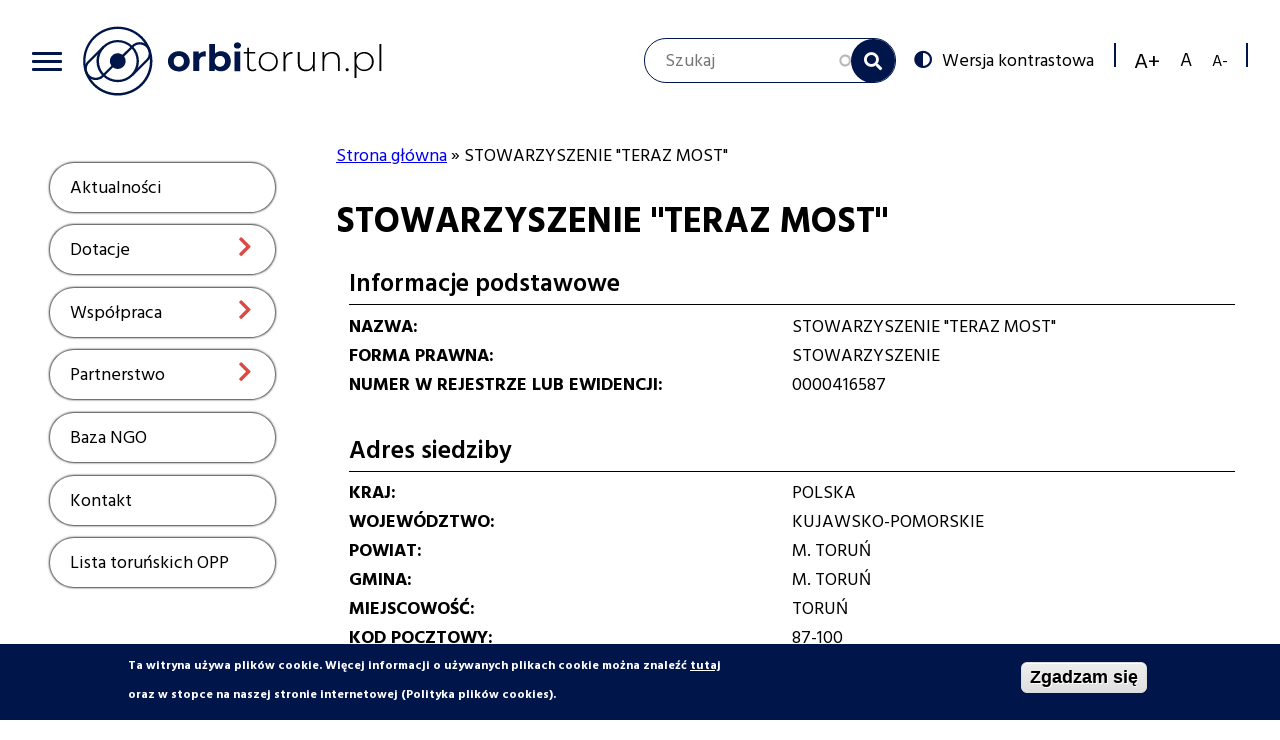

--- FILE ---
content_type: text/html; charset=UTF-8
request_url: https://orbitorun.pl/index.php/wspolpraca/baza-organizacji-pozarzadowych/stowarzyszenie-teraz-most
body_size: 11387
content:
<!DOCTYPE html>
<html lang="pl" dir="ltr" prefix="content: http://purl.org/rss/1.0/modules/content/  dc: http://purl.org/dc/terms/  foaf: http://xmlns.com/foaf/0.1/  og: http://ogp.me/ns#  rdfs: http://www.w3.org/2000/01/rdf-schema#  schema: http://schema.org/  sioc: http://rdfs.org/sioc/ns#  sioct: http://rdfs.org/sioc/types#  skos: http://www.w3.org/2004/02/skos/core#  xsd: http://www.w3.org/2001/XMLSchema# ">
  <head>
    <meta charset="utf-8" />
<meta name="Generator" content="Drupal 8 (https://www.drupal.org)" />
<meta name="MobileOptimized" content="width" />
<meta name="HandheldFriendly" content="true" />
<meta name="viewport" content="width=device-width, initial-scale=1.0" />
<style>div#sliding-popup, div#sliding-popup .eu-cookie-withdraw-banner, .eu-cookie-withdraw-tab {background: #0779bf} div#sliding-popup.eu-cookie-withdraw-wrapper { background: transparent; } #sliding-popup h1, #sliding-popup h2, #sliding-popup h3, #sliding-popup p, #sliding-popup label, #sliding-popup div, .eu-cookie-compliance-more-button, .eu-cookie-compliance-secondary-button, .eu-cookie-withdraw-tab { color: #ffffff;} .eu-cookie-withdraw-tab { border-color: #ffffff;}</style>
<link rel="shortcut icon" href="/sites/default/files/favicon.ico" type="image/vnd.microsoft.icon" />
<link rel="canonical" href="https://orbitorun.pl/index.php/wspolpraca/baza-organizacji-pozarzadowych/stowarzyszenie-teraz-most" />
<link rel="shortlink" href="https://orbitorun.pl/index.php/node/5168" />
<link rel="revision" href="https://orbitorun.pl/index.php/wspolpraca/baza-organizacji-pozarzadowych/stowarzyszenie-teraz-most" />

    <title>STOWARZYSZENIE &quot;TERAZ MOST&quot; | Orbi Toruń</title>
      <link href="https://cdnjs.cloudflare.com/ajax/libs/select2/4.0.9/css/select2.min.css" rel="stylesheet" />
    <link rel="stylesheet" media="all" href="/core/assets/vendor/normalize-css/normalize.css?sxc1bi" />
<link rel="stylesheet" media="all" href="/core/misc/normalize-fixes.css?sxc1bi" />
<link rel="stylesheet" media="all" href="/modules/contrib/search_autocomplete/css/themes/basic-blue.css?sxc1bi" />
<link rel="stylesheet" media="all" href="/core/themes/stable/css/system/components/ajax-progress.module.css?sxc1bi" />
<link rel="stylesheet" media="all" href="/core/themes/stable/css/system/components/align.module.css?sxc1bi" />
<link rel="stylesheet" media="all" href="/core/themes/stable/css/system/components/autocomplete-loading.module.css?sxc1bi" />
<link rel="stylesheet" media="all" href="/core/themes/stable/css/system/components/fieldgroup.module.css?sxc1bi" />
<link rel="stylesheet" media="all" href="/core/themes/stable/css/system/components/container-inline.module.css?sxc1bi" />
<link rel="stylesheet" media="all" href="/core/themes/stable/css/system/components/clearfix.module.css?sxc1bi" />
<link rel="stylesheet" media="all" href="/core/themes/stable/css/system/components/details.module.css?sxc1bi" />
<link rel="stylesheet" media="all" href="/core/themes/stable/css/system/components/hidden.module.css?sxc1bi" />
<link rel="stylesheet" media="all" href="/core/themes/stable/css/system/components/item-list.module.css?sxc1bi" />
<link rel="stylesheet" media="all" href="/core/themes/stable/css/system/components/js.module.css?sxc1bi" />
<link rel="stylesheet" media="all" href="/core/themes/stable/css/system/components/nowrap.module.css?sxc1bi" />
<link rel="stylesheet" media="all" href="/core/themes/stable/css/system/components/position-container.module.css?sxc1bi" />
<link rel="stylesheet" media="all" href="/core/themes/stable/css/system/components/progress.module.css?sxc1bi" />
<link rel="stylesheet" media="all" href="/core/themes/stable/css/system/components/reset-appearance.module.css?sxc1bi" />
<link rel="stylesheet" media="all" href="/core/themes/stable/css/system/components/resize.module.css?sxc1bi" />
<link rel="stylesheet" media="all" href="/core/themes/stable/css/system/components/sticky-header.module.css?sxc1bi" />
<link rel="stylesheet" media="all" href="/core/themes/stable/css/system/components/system-status-counter.css?sxc1bi" />
<link rel="stylesheet" media="all" href="/core/themes/stable/css/system/components/system-status-report-counters.css?sxc1bi" />
<link rel="stylesheet" media="all" href="/core/themes/stable/css/system/components/system-status-report-general-info.css?sxc1bi" />
<link rel="stylesheet" media="all" href="/core/themes/stable/css/system/components/tabledrag.module.css?sxc1bi" />
<link rel="stylesheet" media="all" href="/core/themes/stable/css/system/components/tablesort.module.css?sxc1bi" />
<link rel="stylesheet" media="all" href="/core/themes/stable/css/system/components/tree-child.module.css?sxc1bi" />
<link rel="stylesheet" media="all" href="/sites/default/files/css/menu_icons.css?sxc1bi" />
<link rel="stylesheet" media="all" href="/modules/custom/slick_slider/css/slick.css?sxc1bi" />
<link rel="stylesheet" media="all" href="https://unpkg.com/leaflet@1.3.3/dist/leaflet.css" />
<link rel="stylesheet" media="all" href="/modules/contrib/geolocation/modules/geolocation_leaflet/css/geolocation-leaflet.css?sxc1bi" />
<link rel="stylesheet" media="all" href="/core/assets/vendor/jquery.ui/themes/base/core.css?sxc1bi" />
<link rel="stylesheet" media="all" href="/core/assets/vendor/jquery.ui/themes/base/menu.css?sxc1bi" />
<link rel="stylesheet" media="all" href="/core/assets/vendor/jquery.ui/themes/base/autocomplete.css?sxc1bi" />
<link rel="stylesheet" media="all" href="/modules/custom/vtextresize/css/vtextresize.css?sxc1bi" />
<link rel="stylesheet" media="all" href="/modules/contrib/eu_cookie_compliance/css/eu_cookie_compliance.css?sxc1bi" />
<link rel="stylesheet" media="all" href="/modules/custom/ckeditor_indentblock/css/plugins/indentblock/ckeditor.indentblock.css?sxc1bi" />
<link rel="stylesheet" media="all" href="/modules/contrib/colorbox/styles/default/colorbox_style.css?sxc1bi" />
<link rel="stylesheet" media="all" href="/modules/contrib/ckeditor_accordion/css/ckeditor-accordion.css?sxc1bi" />
<link rel="stylesheet" media="all" href="/modules/contrib/paragraphs/css/paragraphs.unpublished.css?sxc1bi" />
<link rel="stylesheet" media="all" href="/modules/contrib/spamspan/css/spamspan.atsign.css?sxc1bi" />
<link rel="stylesheet" media="all" href="/modules/contrib/geolocation/css/geolocation-map.css?sxc1bi" />
<link rel="stylesheet" media="all" href="/core/assets/vendor/jquery.ui/themes/base/theme.css?sxc1bi" />
<link rel="stylesheet" media="all" href="/modules/custom/vphoto_gallery/css/vpg_gallery_list_page.css?sxc1bi" />
<link rel="stylesheet" media="all" href="/modules/custom/vphoto_gallery/css/vpg_balloon.css?sxc1bi" />
<link rel="stylesheet" media="all" href="/modules/custom/contrast_version/css/block_contrast_version_switcher.css?sxc1bi" />
<link rel="stylesheet" media="all" href="/core/themes/classy/css/components/action-links.css?sxc1bi" />
<link rel="stylesheet" media="all" href="/core/themes/classy/css/components/breadcrumb.css?sxc1bi" />
<link rel="stylesheet" media="all" href="/core/themes/classy/css/components/button.css?sxc1bi" />
<link rel="stylesheet" media="all" href="/core/themes/classy/css/components/collapse-processed.css?sxc1bi" />
<link rel="stylesheet" media="all" href="/core/themes/classy/css/components/container-inline.css?sxc1bi" />
<link rel="stylesheet" media="all" href="/core/themes/classy/css/components/details.css?sxc1bi" />
<link rel="stylesheet" media="all" href="/core/themes/classy/css/components/exposed-filters.css?sxc1bi" />
<link rel="stylesheet" media="all" href="/core/themes/classy/css/components/field.css?sxc1bi" />
<link rel="stylesheet" media="all" href="/core/themes/classy/css/components/form.css?sxc1bi" />
<link rel="stylesheet" media="all" href="/core/themes/classy/css/components/icons.css?sxc1bi" />
<link rel="stylesheet" media="all" href="/core/themes/classy/css/components/inline-form.css?sxc1bi" />
<link rel="stylesheet" media="all" href="/core/themes/classy/css/components/item-list.css?sxc1bi" />
<link rel="stylesheet" media="all" href="/core/themes/classy/css/components/link.css?sxc1bi" />
<link rel="stylesheet" media="all" href="/core/themes/classy/css/components/links.css?sxc1bi" />
<link rel="stylesheet" media="all" href="/core/themes/classy/css/components/menu.css?sxc1bi" />
<link rel="stylesheet" media="all" href="/core/themes/classy/css/components/more-link.css?sxc1bi" />
<link rel="stylesheet" media="all" href="/core/themes/classy/css/components/pager.css?sxc1bi" />
<link rel="stylesheet" media="all" href="/core/themes/classy/css/components/tabledrag.css?sxc1bi" />
<link rel="stylesheet" media="all" href="/core/themes/classy/css/components/tableselect.css?sxc1bi" />
<link rel="stylesheet" media="all" href="/core/themes/classy/css/components/tablesort.css?sxc1bi" />
<link rel="stylesheet" media="all" href="/core/themes/classy/css/components/tabs.css?sxc1bi" />
<link rel="stylesheet" media="all" href="/core/themes/classy/css/components/textarea.css?sxc1bi" />
<link rel="stylesheet" media="all" href="/core/themes/classy/css/components/ui-dialog.css?sxc1bi" />
<link rel="stylesheet" media="all" href="/core/themes/classy/css/components/messages.css?sxc1bi" />
<link rel="stylesheet" media="all" href="/core/themes/classy/css/components/progress.css?sxc1bi" />
<link rel="stylesheet" media="all" href="/core/themes/classy/css/components/node.css?sxc1bi" />
<link rel="stylesheet" media="all" href="/themes/custom/orbi_torun/css/style.css?sxc1bi" />
<link rel="stylesheet" media="all" href="/themes/custom/orbi_torun/css/style.css?sxc1bi" id="styleswitcher-css" />

    
<!--[if lte IE 8]>
<script src="/core/assets/vendor/html5shiv/html5shiv.min.js?v=3.7.3"></script>
<![endif]-->
<script src="https://unpkg.com/leaflet@1.3.3/dist/leaflet.js"></script>

  </head>
  <body class="switchStyleCurrent-custom_default path-node page-node-type-organization">
        <a href="#main-content" class="visually-hidden focusable skip-link">
      Przejdź do treści
    </a>
    <div id="fb-root"></div>
<script>(function(d, s, id) {
  var js, fjs = d.getElementsByTagName(s)[0];
  if (d.getElementById(id)) return;
  js = d.createElement(s); js.id = id;
  js.src = 'https://connect.facebook.net/pl_PL/sdk.js#xfbml=1&version=v3.1';
  fjs.parentNode.insertBefore(js, fjs);
}(document, 'script', 'facebook-jssdk'));</script>
      <div class="dialog-off-canvas-main-canvas" data-off-canvas-main-canvas>
    


<header>
    <div class="content-width">
          <div class="region region-top-left">
    
<div id="block-portal-menu" class="block block-menu-block block-menu-blockportal-menu">
  
    

      <button class="open-main-menu" id="open-main-menu">
      <span class="hamburger">
        <span class="bar top"></span>
        <span class="bar middle"></span>
        <span class="bar bottom"></span>
      </span>
    </button>

    <div class="content-wrapper">
      <div class="content col-1" data-cols="1">
                  
              <ul data-region="top_left" class="menu">
                                  <li class="menu-item" data-level="1">
            <div class="menu-item-wrapper level-1">
              <a href="/aktualnosci" title="Przejdź do aktualności" data-drupal-link-system-path="aktualnosci">Aktualności</a>
                              <div class="show"><span class="visually-hidden">Show</span></div>
                          </div>
                      </li>
                            <li class="menu-item menu-item--expanded" data-level="1">
            <div class="menu-item-wrapper level-1">
              <a href="/page/dotacje" title="Przejdź do działu dotacje" data-drupal-link-system-path="node/25">Dotacje</a>
                              <div class="show"><span class="visually-hidden">Show</span></div>
                          </div>
                                          <ul class="menu">
                                    <li class="menu-item" data-level="2">
            <div class="menu-item-wrapper level-2">
              <a href="/dotacje/konkursy" title="Przejdź do wykazu konkursów" data-drupal-link-system-path="dotacje/konkursy">Konkursy</a>
                          </div>
                      </li>
                            <li class="menu-item menu-item--collapsed" data-level="2">
            <div class="menu-item-wrapper level-2">
              <a href="/dotacje/male-granty" title="Przejdź do wykazu ofert o małe granty" data-drupal-link-system-path="dotacje/male-granty">Małe granty</a>
                          </div>
                      </li>
                            <li class="menu-item" data-level="2">
            <div class="menu-item-wrapper level-2">
              <a href="/page/inicjatywy-lokalne" title="Przejdź do informacji o inicjatywach lokalnych" data-drupal-link-system-path="node/15">Inicjatywy lokalne</a>
                          </div>
                      </li>
                            <li class="menu-item" data-level="2">
            <div class="menu-item-wrapper level-2">
              <a href="/page/materialy-promocyjne" title="Przejdź do informacji o materiałach promocyjnych" data-drupal-link-system-path="node/60">Materiały promocyjne</a>
                          </div>
                      </li>
              </ul>
      
                      </li>
                            <li class="menu-item menu-item--expanded" data-level="1">
            <div class="menu-item-wrapper level-1">
              <a href="/page/wspolpraca" title="Przejdź do działu współpraca" data-drupal-link-system-path="node/63">Współpraca</a>
                              <div class="show"><span class="visually-hidden">Show</span></div>
                          </div>
                                          <ul class="menu">
                                    <li class="menu-item menu-item--collapsed" data-level="2">
            <div class="menu-item-wrapper level-2">
              <a href="/page/rada-dzialalnosci-pozytku-publicznego-miasta-torunia" title="Rada Działalności Pożytku Publicznego Miasta Torunia" data-drupal-link-system-path="node/46">Rada Działalności Pożytku Publicznego</a>
                          </div>
                      </li>
                            <li class="menu-item" data-level="2">
            <div class="menu-item-wrapper level-2">
              <a href="/wspolpraca/programy-wspolpracy" title="Przejdź do programów współpracy" data-drupal-link-system-path="wspolpraca/programy-wspolpracy">Programy współpracy</a>
                          </div>
                      </li>
                            <li class="menu-item" data-level="2">
            <div class="menu-item-wrapper level-2">
              <a href="/page/2pietro" title="Przejdź do informacji o inkubatorze dla ngo" data-drupal-link-system-path="node/114">2. Piętro</a>
                          </div>
                      </li>
                            <li class="menu-item" data-level="2">
            <div class="menu-item-wrapper level-2">
              <a href="/page/wolontariat" title="Przejdź do informacji o wolontariacie" data-drupal-link-system-path="node/14">Wolontariat</a>
                          </div>
                      </li>
                            <li class="menu-item menu-item--collapsed" data-level="2">
            <div class="menu-item-wrapper level-2">
              <a href="/wspolpraca/lokale-ngo" title="Przejdź do bazy lokali dla organizacji pozarządowych" data-drupal-link-system-path="wspolpraca/lokale-ngo">Lokale dla NGO</a>
                          </div>
                      </li>
              </ul>
      
                      </li>
                            <li class="menu-item menu-item--expanded" data-level="1">
            <div class="menu-item-wrapper level-1">
              <a href="/page/partnerstwo" title="Przejdź do działu partnerstwo" data-drupal-link-system-path="node/64">Partnerstwo</a>
                              <div class="show"><span class="visually-hidden">Show</span></div>
                          </div>
                                          <ul class="menu">
                                    <li class="menu-item" data-level="2">
            <div class="menu-item-wrapper level-2">
              <a href="/page/nabory-partnerstwa" title="Przejdź do ogłoszeń o naborach partnerów" data-drupal-link-system-path="node/71">Nabory partnerstwa</a>
                          </div>
                      </li>
                            <li class="menu-item" data-level="2">
            <div class="menu-item-wrapper level-2">
              <a href="/page/konsultacje-spoleczne" title="Informacja o konsultacjach społecznych" data-drupal-link-system-path="node/1072">Konsultacje społeczne</a>
                          </div>
                      </li>
                            <li class="menu-item" data-level="2">
            <div class="menu-item-wrapper level-2">
              <a href="/page/seniorzy" data-drupal-link-system-path="node/17">Seniorzy</a>
                          </div>
                      </li>
              </ul>
      
                      </li>
                            <li class="menu-item" data-level="1">
            <div class="menu-item-wrapper level-1">
              <a href="/baza-organizacji-pozarzadowych" title="Przejdź do bazy organizacji pozarządowych" data-drupal-link-system-path="baza-organizacji-pozarzadowych">Baza NGO</a>
                              <div class="show"><span class="visually-hidden">Show</span></div>
                          </div>
                      </li>
                            <li class="menu-item" data-level="1">
            <div class="menu-item-wrapper level-1">
              <a href="/page/kontakt" title="Przejdź do informacji kontaktowych" data-drupal-link-system-path="node/8">Kontakt</a>
                              <div class="show"><span class="visually-hidden">Show</span></div>
                          </div>
                      </li>
                            <li class="menu-item" data-level="1">
            <div class="menu-item-wrapper level-1">
              <a href="/opp" title="Przejdź do listy toruńskich organizacji pożytku publicznego" data-drupal-link-system-path="node/6561">Lista toruńskich OPP</a>
                              <div class="show"><span class="visually-hidden">Show</span></div>
                          </div>
                      </li>
              </ul>
      


              </div>
    </div>
  </div>
<div id="block-orbi-torun-branding" class="block block-system block-system-branding-block">
  
    

  <div class="content">
          <a href="/" title="Strona główna" rel="home" class="site-logo">
      <img src="/themes/custom/orbi_torun/logo.svg" alt="Strona główna" />
    </a>
        </div>
</div>

  </div>

          <div class="region region-top-right">
    <nav role="navigation" aria-labelledby="block-socialmenu-menu" id="block-socialmenu" class="block block-menu navigation menu--social-menu">
            
  <h2 class="visually-hidden" id="block-socialmenu-menu">Social menu</h2>
  

        
  </nav>
<div class="search-block-form block block-search container-inline" data-drupal-selector="search-block-form" id="block-orbi-torun-search" role="search">
  
    
      <form action="/index.php/search/node" method="get" id="search-block-form" accept-charset="UTF-8">
  <div class="js-form-item form-item js-form-type-search form-type-search js-form-item-keys form-item-keys form-no-label">
      <label for="edit-keys" class="visually-hidden">Szukaj</label>
        <input title="Wprowadź słowa, które mają zostać wyszukane." placeholder="Szukaj" data-drupal-selector="edit-keys" class="form-autocomplete form-search" data-key="search_block" type="search" id="edit-keys" name="keys" value="" size="15" maxlength="128" />

        </div>
<div data-drupal-selector="edit-actions" class="form-actions js-form-wrapper form-wrapper" id="edit-actions"><input data-drupal-selector="edit-submit" type="submit" id="edit-submit" value="Szukaj" class="button js-form-submit form-submit" />
</div>

</form>

  </div>
<div id="block-contrastversionswitcherblock" class="block block-contrast-version block-contrast-version-switcher-block">
  
    

  <div class="content">
          <div class="contrast-version-switcher" id="contrast-version-switcher">
  <button
    class="contrast-version-switch contrast-version enabled"
    data-contrast-version="1"><span class="visually-hidden">Switch to </span>Wersja kontrastowa</button>
  <button
    class="contrast-version-switch standard-version "
    data-contrast-version="0"><span class="visually-hidden">Switch to </span>Wersja standardowa</button>
</div>

      </div>
</div>
<div id="block-vobacomtextresizeblock" class="block block-vtextresize">
  
    

  <div class="content">
          <div class="vtextresize-buttons">
  <button id="vtextresize-increase" class="vtextresize vtextresize-increase"
          title="Increase font size">
    <span class="visually-hidden">Increase font size</span>
  </button>

      <button id="vtextresize-reset" class="vtextresize vtextresize-reset"
            title="Reset font size">
      <span class="visually-hidden">Reset font size</span>
    </button>
  
  <button id="vtextresize-decrease" class="vtextresize vtextresize-decrease"
          title="Decrease font size">
    <span class="visually-hidden">Decrease font size</span>
  </button>
</div>

      </div>
</div>

  </div>

    </div>
</header>


<main class="not-front">
    

            <div class="content-width">
                            <div class="page-left-column">
                      <div class="region region-left-column">
    
<div id="block-menuserwisu" class="block block-menu-block block-menu-blockportal-menu">
  
    

      <button class="open-main-menu" id="open-main-menu">
      <span class="hamburger">
        <span class="bar top"></span>
        <span class="bar middle"></span>
        <span class="bar bottom"></span>
      </span>
    </button>

    <div class="content-wrapper">
      <div class="content col-1" data-cols="1">
                  
              <ul data-region="left_column" class="menu">
                                  <li class="menu-item" data-level="1">
            <div class="menu-item-wrapper level-1">
              <a href="/aktualnosci" title="Przejdź do aktualności" data-drupal-link-system-path="aktualnosci">Aktualności</a>
                              <div class="show"><span class="visually-hidden">Show</span></div>
                          </div>
                      </li>
                            <li class="menu-item menu-item--expanded" data-level="1">
            <div class="menu-item-wrapper level-1">
              <a href="/page/dotacje" title="Przejdź do działu dotacje" data-drupal-link-system-path="node/25">Dotacje</a>
                              <div class="show"><span class="visually-hidden">Show</span></div>
                          </div>
                                          <ul class="menu">
                                    <li class="menu-item" data-level="2">
            <div class="menu-item-wrapper level-2">
              <a href="/dotacje/konkursy" title="Przejdź do wykazu konkursów" data-drupal-link-system-path="dotacje/konkursy">Konkursy</a>
                          </div>
                      </li>
                            <li class="menu-item menu-item--expanded" data-level="2">
            <div class="menu-item-wrapper level-2">
              <a href="/dotacje/male-granty" title="Przejdź do wykazu ofert o małe granty" data-drupal-link-system-path="dotacje/male-granty">Małe granty</a>
                          </div>
                                          <ul class="menu">
                                    <li class="menu-item" data-level="3">
            <div class="menu-item-wrapper level-3">
              <a href="/page/procedury-malych-grantow" title="Procedury małych grantów" data-drupal-link-system-path="node/6807">Procedury małych grantów</a>
                          </div>
                      </li>
              </ul>
      
                      </li>
                            <li class="menu-item" data-level="2">
            <div class="menu-item-wrapper level-2">
              <a href="/page/inicjatywy-lokalne" title="Przejdź do informacji o inicjatywach lokalnych" data-drupal-link-system-path="node/15">Inicjatywy lokalne</a>
                          </div>
                      </li>
                            <li class="menu-item" data-level="2">
            <div class="menu-item-wrapper level-2">
              <a href="/page/materialy-promocyjne" title="Przejdź do informacji o materiałach promocyjnych" data-drupal-link-system-path="node/60">Materiały promocyjne</a>
                          </div>
                      </li>
              </ul>
      
                      </li>
                            <li class="menu-item menu-item--expanded" data-level="1">
            <div class="menu-item-wrapper level-1">
              <a href="/page/wspolpraca" title="Przejdź do działu współpraca" data-drupal-link-system-path="node/63">Współpraca</a>
                              <div class="show"><span class="visually-hidden">Show</span></div>
                          </div>
                                          <ul class="menu">
                                    <li class="menu-item menu-item--expanded" data-level="2">
            <div class="menu-item-wrapper level-2">
              <a href="/page/rada-dzialalnosci-pozytku-publicznego-miasta-torunia" title="Rada Działalności Pożytku Publicznego Miasta Torunia" data-drupal-link-system-path="node/46">Rada Działalności Pożytku Publicznego</a>
                          </div>
                                          <ul class="menu">
                                    <li class="menu-item" data-level="3">
            <div class="menu-item-wrapper level-3">
              <a href="/page/wspolpraca/rada-dzialalnosci-pozytku-publicznego/sklad-rady" title="Zobacz skład Rady Działalności Pożytku Publicznego Miasta Torunia" data-drupal-link-system-path="page/wspolpraca/rada-dzialalnosci-pozytku-publicznego/sklad-rady">Skład RDPP</a>
                          </div>
                      </li>
                            <li class="menu-item" data-level="3">
            <div class="menu-item-wrapper level-3">
              <a href="/page/dokumenty-przyjete-przez-rdpp" data-drupal-link-system-path="node/6443">Dokumenty przyjęte przez RDPP</a>
                          </div>
                      </li>
                            <li class="menu-item" data-level="3">
            <div class="menu-item-wrapper level-3">
              <a href="/page/wspolpraca/rada-dzialalnosci-pozytku-publicznego/posiedzenia" title="Posiedzenia Rady Działalności Pożytku Publicznego Miasta Torunia" data-drupal-link-system-path="page/wspolpraca/rada-dzialalnosci-pozytku-publicznego/posiedzenia">Posiedzenia RDPP, protokoły z posiedzeń</a>
                          </div>
                      </li>
              </ul>
      
                      </li>
                            <li class="menu-item" data-level="2">
            <div class="menu-item-wrapper level-2">
              <a href="/wspolpraca/programy-wspolpracy" title="Przejdź do programów współpracy" data-drupal-link-system-path="wspolpraca/programy-wspolpracy">Programy współpracy</a>
                          </div>
                      </li>
                            <li class="menu-item" data-level="2">
            <div class="menu-item-wrapper level-2">
              <a href="/page/2pietro" title="Przejdź do informacji o inkubatorze dla ngo" data-drupal-link-system-path="node/114">2. Piętro</a>
                          </div>
                      </li>
                            <li class="menu-item" data-level="2">
            <div class="menu-item-wrapper level-2">
              <a href="/page/wolontariat" title="Przejdź do informacji o wolontariacie" data-drupal-link-system-path="node/14">Wolontariat</a>
                          </div>
                      </li>
                            <li class="menu-item menu-item--expanded" data-level="2">
            <div class="menu-item-wrapper level-2">
              <a href="/wspolpraca/lokale-ngo" title="Przejdź do bazy lokali dla organizacji pozarządowych" data-drupal-link-system-path="wspolpraca/lokale-ngo">Lokale dla NGO</a>
                          </div>
                                          <ul class="menu">
                                    <li class="menu-item" data-level="3">
            <div class="menu-item-wrapper level-3">
              <a href="/page/zasady-pozyskiwania-lokali" title="Zasady pozyskiwania lokali" data-drupal-link-system-path="node/6001">Zasady pozyskiwania lokali</a>
                          </div>
                      </li>
              </ul>
      
                      </li>
              </ul>
      
                      </li>
                            <li class="menu-item menu-item--expanded" data-level="1">
            <div class="menu-item-wrapper level-1">
              <a href="/page/partnerstwo" title="Przejdź do działu partnerstwo" data-drupal-link-system-path="node/64">Partnerstwo</a>
                              <div class="show"><span class="visually-hidden">Show</span></div>
                          </div>
                                          <ul class="menu">
                                    <li class="menu-item" data-level="2">
            <div class="menu-item-wrapper level-2">
              <a href="/page/nabory-partnerstwa" title="Przejdź do ogłoszeń o naborach partnerów" data-drupal-link-system-path="node/71">Nabory partnerstwa</a>
                          </div>
                      </li>
                            <li class="menu-item" data-level="2">
            <div class="menu-item-wrapper level-2">
              <a href="/page/konsultacje-spoleczne" title="Informacja o konsultacjach społecznych" data-drupal-link-system-path="node/1072">Konsultacje społeczne</a>
                          </div>
                      </li>
                            <li class="menu-item" data-level="2">
            <div class="menu-item-wrapper level-2">
              <a href="/page/seniorzy" data-drupal-link-system-path="node/17">Seniorzy</a>
                          </div>
                      </li>
              </ul>
      
                      </li>
                            <li class="menu-item" data-level="1">
            <div class="menu-item-wrapper level-1">
              <a href="/baza-organizacji-pozarzadowych" title="Przejdź do bazy organizacji pozarządowych" data-drupal-link-system-path="baza-organizacji-pozarzadowych">Baza NGO</a>
                              <div class="show"><span class="visually-hidden">Show</span></div>
                          </div>
                      </li>
                            <li class="menu-item" data-level="1">
            <div class="menu-item-wrapper level-1">
              <a href="/page/kontakt" title="Przejdź do informacji kontaktowych" data-drupal-link-system-path="node/8">Kontakt</a>
                              <div class="show"><span class="visually-hidden">Show</span></div>
                          </div>
                      </li>
                            <li class="menu-item" data-level="1">
            <div class="menu-item-wrapper level-1">
              <a href="/opp" title="Przejdź do listy toruńskich organizacji pożytku publicznego" data-drupal-link-system-path="node/6561">Lista toruńskich OPP</a>
                              <div class="show"><span class="visually-hidden">Show</span></div>
                          </div>
                      </li>
              </ul>
      


              </div>
    </div>
  </div>

  </div>

                      <div class="region region-content">
    <div data-drupal-messages-fallback class="hidden"></div><div id="block-orbi-torun-breadcrumbs" class="block block-system block-system-breadcrumb-block">
  
    

  <div class="content">
            <nav class="breadcrumb" role="navigation" aria-labelledby="system-breadcrumb">
    <h2 id="system-breadcrumb" class="visually-hidden">Ścieżka nawigacyjna</h2>
    <ol>
          <li>
                  <a href="/index.php/">Strona główna</a>
              </li>
          <li>
                  STOWARZYSZENIE &quot;TERAZ MOST&quot;
              </li>
        </ol>
  </nav>

      </div>
</div>
<div id="block-orbi-torun-page-title" class="block block-core block-page-title-block">
  
    
      
  <h1 class="page-title"><span class="field field--name-title field--type-string field--label-hidden">STOWARZYSZENIE &quot;TERAZ MOST&quot;</span>
</h1>


  </div>
<div id="block-orbi-torun-content" class="block block-system block-system-main-block">
  
    

  <div class="content">
          
<article role="article" about="/index.php/wspolpraca/baza-organizacji-pozarzadowych/stowarzyszenie-teraz-most" class="node node--type-organization node--promoted node--view-mode-full">

  
    

  
  <div class="node__content">
    <fieldset class="js-form-item form-item js-form-wrapper form-wrapper">
      <legend>
    <span class="fieldset-legend">Informacje podstawowe</span>
  </legend>
  <div class="fieldset-wrapper">
            
  <div class="clearfix text-formatted field field--name-field-organization-name field--type-text-long field--label-inline">
    <div class="field__label">Nazwa</div>
              <div class="field__item"><p>STOWARZYSZENIE &quot;TERAZ MOST&quot;</p>
</div>
          </div>

  <div class="field field--name-field-organization-legal-form field--type-string field--label-inline">
    <div class="field__label">Forma prawna</div>
              <div class="field__item">STOWARZYSZENIE</div>
          </div>

  <div class="field field--name-field-organization-krs field--type-string field--label-inline">
    <div class="field__label">Numer w rejestrze lub ewidencji</div>
              <div class="field__item">0000416587</div>
          </div>

          </div>
</fieldset>
<fieldset class="js-form-item form-item js-form-wrapper form-wrapper">
      <legend>
    <span class="fieldset-legend">Adres siedziby</span>
  </legend>
  <div class="fieldset-wrapper">
            
  <div class="field field--name-field-organization-country field--type-string field--label-inline">
    <div class="field__label">Kraj</div>
              <div class="field__item">Polska</div>
          </div>

  <div class="field field--name-field-organization-voivodeship field--type-string field--label-inline">
    <div class="field__label">Województwo</div>
              <div class="field__item">Kujawsko-Pomorskie</div>
          </div>

  <div class="field field--name-field-organization-county field--type-string field--label-inline">
    <div class="field__label">Powiat</div>
              <div class="field__item">M. Toruń</div>
          </div>

  <div class="field field--name-field-organization-community field--type-string field--label-inline">
    <div class="field__label">Gmina</div>
              <div class="field__item">M. Toruń</div>
          </div>

  <div class="field field--name-field-organization-city field--type-string field--label-inline">
    <div class="field__label">Miejscowość</div>
              <div class="field__item">Toruń</div>
          </div>

  <div class="field field--name-field-organization-zip-code field--type-string field--label-inline">
    <div class="field__label">Kod pocztowy</div>
              <div class="field__item">87-100</div>
          </div>

  <div class="field field--name-field-organization-post-office field--type-string field--label-inline">
    <div class="field__label">Miejscowość poczty</div>
              <div class="field__item">Toruń</div>
          </div>

  <div class="field field--name-field-organization-street field--type-string field--label-inline">
    <div class="field__label">Ulica</div>
              <div class="field__item">UL. Tuwima</div>
          </div>

  <div class="field field--name-field-organization-street-number field--type-string field--label-inline">
    <div class="field__label">Numer nieruchomości</div>
              <div class="field__item">9</div>
          </div>

  <div class="field field--name-field-organization-second-place field--type-string field--label-inline">
    <div class="field__label">Nietypowe miejsce lokalizacji</div>
              <div class="field__item">-</div>
          </div>

          </div>
</fieldset>
<fieldset class="js-form-item form-item js-form-wrapper form-wrapper">
      <legend>
    <span class="fieldset-legend">Dane kontaktowe</span>
  </legend>
  <div class="fieldset-wrapper">
            
  <div class="field field--name-field-organization-phone-number field--type-string field--label-inline">
    <div class="field__label">Numer telefonu</div>
              <div class="field__item">-</div>
          </div>

  <div class="field field--name-field-organization-phone-in-no field--type-string field--label-inline">
    <div class="field__label">Numer wewn. telefonu</div>
              <div class="field__item">-</div>
          </div>

  <div class="field field--name-field-organization-fax-number field--type-string field--label-inline">
    <div class="field__label">Numer faksu</div>
              <div class="field__item">-</div>
          </div>

  <div class="field field--name-field-organization-email field--type-string field--label-inline">
    <div class="field__label">Adres email</div>
              <div class="field__item">-</div>
          </div>

  <div class="field field--name-field-organization-site field--type-string field--label-inline">
    <div class="field__label">Adres strony internetowej</div>
              <div class="field__item">-</div>
          </div>

          </div>
</fieldset>

            <div class="field field--name-field-local-geolocation field--type-geolocation field--label-hidden field__item"><div  class="geolocation-map-wrapper" id="map-697c83db9f643" data-map-type="leaflet">
    <div class="geolocation-map-controls">
          </div>

    <div class="geolocation-map-container js-show"></div>

            <div  class="geolocation-location js-hide" id="697c83dba3382" data-lat="53.0152872" data-lng="18.597108206746" data-set-marker="true" typeof="Place">
  <span property="geo" typeof="GeoCoordinates">
    <meta property="latitude" content="53.0152872" />
    <meta property="longitude" content="18.597108206746" />
  </span>

      <h2 class="location-title" property="name">STOWARZYSZENIE &quot;TERAZ MOST&quot;</h2>
  
  </div>
    </div>
</div>
        <div class="node__links">
    <ul class="links inline"><li class="pdf"><a href="/index.php/print/pdf/node/5168">PDF</a></li><li class="print"><a href="/index.php/vcontent_print/node/5168">Drukuj</a></li><li class="fb-like"><div class="fb-like" data-href="https://orbitorun.pl/index.php/wspolpraca/baza-organizacji-pozarzadowych/stowarzyszenie-teraz-most"data-layout="button_count" data-action="like" data-size="small" data-show-faces="false" data-share="false"></div></li><li class="fb-share"><div class="fb-share-button" data-href="https://developers.facebook.com/docs/plugins/" data-layout="button_count" data-size="small" data-mobile-iframe="true"><a target="_blank" href="https://www.facebook.com/sharer/sharer.php?u=https%3A%2F%2Forbitorun.pl%2Findex.php%2Fwspolpraca%2Fbaza-organizacji-pozarzadowych%2Fstowarzyszenie-teraz-most&amp;src=sdkpreparse" class="fb-xfbml-parse-ignore">Share</a></div></li></ul>  </div>

    <a class="button-big" href="/baza-organizacji-pozarzadowych">Pełna BAZA NGO</a>
  </div>

</article>

      </div>
</div>

  </div>


                </div>
                    </div>
    </main>

<footer class="footer">
    <div class="footer-content">
        <div class="footer-inside">
              <div class="region region-footer1">
    <div id="block-footercontact" class="block block-blockgroup block-block-groupfooter-contact">
  
    

  <div class="content">
          <div id="block-block-logo" class="blok-footer-logo block block-block-content block-block-contente09e2d5c-4564-4d9b-aef0-8a60f054459d">
  
    

  <div class="content">
          
            <div class="clearfix text-formatted field field--name-body field--type-text-with-summary field--label-hidden field__item"><p><a href="https://www.torun.pl/pl/" title="Przejdź do strony miejskiej Torunia"><img alt="Herb Miasta Torunia: anioł trzymający tarczę herbową. Na tarczy fragment ceglanych murów, trzy wieże i brama w połowie otwarta. W prawej ręce anioła złoty klucz." data-entity-type="" data-entity-uuid="" src="/sites/default/files/pliki/herb-torun.png" /></a></p>
</div>
      
      </div>
</div>
<div id="block-block-contact" class="block block-block-content block-block-contentc0b41d03-cd8a-4d5e-9e10-32be18b4bc3e">
  
      <h2>Kontakt</h2>
    

  <div class="content">
          
      <div class="field field--name-field-add-paragraph field--type-entity-reference-revisions field--label-hidden field__items">
              <div class="field__item">  <div class="paragraph paragraph--type--contact paragraph--view-mode--default">
          
            <div class="field field--name-field-contact-title field--type-string field--label-hidden field__item">Urząd Miasta Torunia</div>
      
            <div class="clearfix text-formatted field field--name-field-contact-text field--type-text-long field--label-hidden field__item"><p>Toruńskie Laboratorium Miejskie<br />
ul. Bydgoska 52, 87-100 Toruń</p>
</div>
      
      </div>
</div>
              <div class="field__item">  <div class="paragraph paragraph--type--contact paragraph--view-mode--default">
          
            <div class="field field--name-field-contact-title field--type-string field--label-hidden field__item">Pełnomocnik PMT ds. współpracy z NGO</div>
      
            <div class="clearfix text-formatted field field--name-field-contact-text field--type-text-long field--label-hidden field__item"><p>Katarzyna Dąbrowska<br />
<span class="spamspan"><span class="u">k<span class="o"> [dot] </span>dabrowska</span><img class="spamspan-image" alt="at" src="/modules/contrib/spamspan/image.gif" /><span class="d">um<span class="o"> [dot] </span>torun<span class="o"> [dot] </span>pl</span></span><br />
tel. 56 611 87 24</p>
</div>
      
      </div>
</div>
              <div class="field__item">  <div class="paragraph paragraph--type--contact paragraph--view-mode--default">
          
            <div class="field field--name-field-contact-title field--type-string field--label-hidden field__item">Serwis orbitorun.pl</div>
      
      </div>
</div>
          </div>
  
      </div>
</div>

      </div>
</div>
<div id="block-block-working-time" class="block-working-time block block-block-content block-block-content40bd4916-f2b6-4c58-98fb-ad58bbddf741">
  
      <h2>Godziny pracy</h2>
    

  <div class="content">
          
            <div class="clearfix text-formatted field field--name-body field--type-text-with-summary field--label-hidden field__item"><p>Od poniedziałku do piątku w godzinach <strong>7.30-15.30</strong></p>
</div>
      
      </div>
</div>

  </div>

              <div class="region region-footer2">
    <nav role="navigation" aria-labelledby="block-footer-links-menu" id="block-footer-links" class="footer-menu block block-menu navigation menu--footer-links">
      
  <h2 id="block-footer-links-menu">Przydatne linki</h2>
  

        
              <ul data-region="footer2" class="menu">
                    <li class="menu-item">
        <a href="/page/deklaracja-dostepnosci" data-drupal-link-system-path="node/29">Deklaracja dostępności</a>
              </li>
                <li class="menu-item">
        <a href="/page/polityka-plikow-cookies" data-drupal-link-system-path="node/3">Polityka prywatności</a>
              </li>
                <li class="menu-item">
        <a href="/page/redakcja" data-drupal-link-system-path="node/30">Redakcja</a>
              </li>
                <li class="menu-item">
        <a href="/page/materialy-promocyjne" data-drupal-link-system-path="node/60">Materiały promocyjne do pobrania</a>
              </li>
                <li class="menu-icon menu-icon-68 menu-item">
        <a href="https://www.bip.torun.pl" title="Przejdź do Biuletynu Informacji Publicznej Urzędu Miasta Torunia">Biuletyn Informacji Publicznej</a>
              </li>
        </ul>
  


  </nav>
<div id="block-footernews-2" class="block block-blockgroup block-block-groupfooter-news">
  
    

  <div class="content">
          <div id="block-subskrybcja" class="footer-newsletter block block-block-content block-block-content7473635c-df9b-4867-9d18-c7b41f7e6596">
  
      <h2>Społeczność</h2>
    

  <div class="content">
          
            <div class="clearfix text-formatted field field--name-body field--type-text-with-summary field--label-hidden field__item"><!--
<p><p>Zapisz się do naszego Newslettera,<br />
aby być na bieżąco.</p>
<p><a class="button-big"  data-cke-saved-href="/newsletter" href="/newsletter">zapisz się</a></p>
<p>-->
<div class="facebook"><a href="https://www.facebook.com/orbiTorun" target="_blank"><img alt="facebook" data-entity-type="" data-entity-uuid="" src="/sites/default/files/pliki/Group%201.png" />Polub nas na Facebooku</a></div>
</div>
      
      </div>
</div>

      </div>
</div>

  </div>

        </div>
    </div>
    <div class="footer-bottom">
          <div class="region region-footer-bottom-left">
    <div id="block-copy" class="block block-block-content block-block-content4a5745cd-372d-4570-8ce9-e5ac57f05e0a">
  
    

  <div class="content">
          
            <div class="clearfix text-formatted field field--name-body field--type-text-with-summary field--label-hidden field__item"><p>© orbiToruń.pl - Miasto, ludzie, organizacje</p></div>
      
      </div>
</div>

  </div>

          <div class="region region-footer-bottom-right">
    <div id="block-vobacom" class="block block-block-content block-block-content53414ee1-edc5-456d-9460-4a5b94bee3f6">
  
    

  <div class="content">
          
            <div class="clearfix text-formatted field field--name-body field--type-text-with-summary field--label-hidden field__item"><p>Projekt i wykonanie: <img alt="logo Vobacom" data-entity-type="" data-entity-uuid="" src="/sites/default/files/pliki/vobacom.png" /></p>
</div>
      
      </div>
</div>

  </div>

    </div>

</footer>
  </div>

    
    <script type="application/json" data-drupal-selector="drupal-settings-json">{"path":{"baseUrl":"\/index.php\/","scriptPath":null,"pathPrefix":"","currentPath":"node\/5168","currentPathIsAdmin":false,"isFront":false,"currentLanguage":"pl"},"pluralDelimiter":"\u0003","ajaxPageState":{"libraries":"ckeditor_accordion\/accordion_style,ckeditor_indentblock\/indentblock,classy\/base,classy\/messages,classy\/node,colorbox\/default,colorbox_inline\/colorbox_inline,contrast_version\/block_contrast_version_switcher,core\/drupal.autocomplete,core\/html5shiv,core\/normalize,eu_cookie_compliance\/eu_cookie_compliance,geolocation\/geolocation.map,geolocation\/map_center.fitlocations,geolocation_leaflet\/mapfeature.leaflet_client_location_indicator,geolocation_leaflet\/mapfeature.leaflet_control_zoom,geolocation_leaflet\/mapfeature.leaflet_marker_popup,orbi_torun\/main-menu,orbi_torun\/orbi_torun-theme,paragraphs\/drupal.paragraphs.unpublished,search_autocomplete\/theme.basic-blue.css,spamspan\/atsign,spamspan\/obfuscate,styleswitcher\/dynamic-css,system\/base,vphoto_gallery\/gallery.hover,vtextresize\/base","theme":"orbi_torun","theme_token":null},"ajaxTrustedUrl":{"\/index.php\/search\/node":true},"colorbox":{"opacity":"0.85","current":"{current} z {total}","previous":"\u00ab Poprzednie","next":"Nast\u0119pne \u00bb","close":"Close","maxWidth":"98%","maxHeight":"98%","fixed":true,"mobiledetect":true,"mobiledevicewidth":"480px"},"eu_cookie_compliance":{"popup_enabled":true,"popup_agreed_enabled":false,"popup_hide_agreed":false,"popup_clicking_confirmation":false,"popup_scrolling_confirmation":false,"popup_html_info":"\u003Cdiv class=\u0022eu-cookie-compliance-banner eu-cookie-compliance-banner-info\u0022\u003E\n    \u003Cdiv class =\u0022popup-content info eu-cookie-compliance-content\u0022\u003E\n        \u003Cdiv id=\u0022popup-text\u0022 class=\u0022eu-cookie-compliance-message\u0022\u003E\n            \u003Cp\u003ETa witryna u\u017cywa plik\u00f3w cookie. Wi\u0119cej informacji o u\u017cywanych plikach cookie mo\u017cna znale\u017a\u0107 \u003Ca href=\u0022\/page\/polityka-plikow-cookies\u0022\u003Etutaj\u003C\/a\u003E oraz w stopce na naszej stronie internetowej (Polityka plik\u00f3w cookies).\u003C\/p\u003E\n\n        \u003C\/div\u003E\n        \u003Cdiv id=\u0022popup-buttons\u0022 class=\u0022eu-cookie-compliance-buttons\u0022\u003E\n            \u003Cbutton type=\u0022button\u0022 class=\u0022agree-button eu-cookie-compliance-agree-button\u0022\u003EZgadzam si\u0119\u003C\/button\u003E\n                    \u003C\/div\u003E\n    \u003C\/div\u003E\n\u003C\/div\u003E","use_mobile_message":false,"mobile_popup_html_info":"\u003Cdiv class=\u0022eu-cookie-compliance-banner eu-cookie-compliance-banner-info\u0022\u003E\n    \u003Cdiv class =\u0022popup-content info eu-cookie-compliance-content\u0022\u003E\n        \u003Cdiv id=\u0022popup-text\u0022 class=\u0022eu-cookie-compliance-message\u0022\u003E\n            \n        \u003C\/div\u003E\n        \u003Cdiv id=\u0022popup-buttons\u0022 class=\u0022eu-cookie-compliance-buttons\u0022\u003E\n            \u003Cbutton type=\u0022button\u0022 class=\u0022agree-button eu-cookie-compliance-agree-button\u0022\u003EZgadzam si\u0119\u003C\/button\u003E\n                    \u003C\/div\u003E\n    \u003C\/div\u003E\n\u003C\/div\u003E","mobile_breakpoint":768,"popup_html_agreed":false,"popup_use_bare_css":false,"popup_height":"auto","popup_width":"100%","popup_delay":1000,"popup_link":"\/index.php\/page\/polityka-plikow-cookies","popup_link_new_window":true,"popup_position":false,"fixed_top_position":true,"popup_language":"pl","store_consent":false,"better_support_for_screen_readers":true,"cookie_name":"","reload_page":false,"domain":"","domain_all_sites":false,"popup_eu_only_js":false,"cookie_lifetime":100,"cookie_session":0,"disagree_do_not_show_popup":false,"method":"default","whitelisted_cookies":"","withdraw_markup":"\u003Cbutton type=\u0022button\u0022 class=\u0022eu-cookie-withdraw-tab\u0022\u003EPrivacy settings\u003C\/button\u003E\n\u003Cdiv class=\u0022eu-cookie-withdraw-banner\u0022\u003E\n  \u003Cdiv class=\u0022popup-content info eu-cookie-compliance-content\u0022\u003E\n    \u003Cdiv id=\u0022popup-text\u0022 class=\u0022eu-cookie-compliance-message\u0022\u003E\n      \u003Ch2\u003EWe use cookies on this site to enhance your user experience\u003C\/h2\u003E\n\u003Cp\u003EYou have given your consent for us to set cookies.\u003C\/p\u003E\n\n    \u003C\/div\u003E\n    \u003Cdiv id=\u0022popup-buttons\u0022 class=\u0022eu-cookie-compliance-buttons\u0022\u003E\n      \u003Cbutton type=\u0022button\u0022 class=\u0022eu-cookie-withdraw-button\u0022\u003EWithdraw consent\u003C\/button\u003E\n    \u003C\/div\u003E\n  \u003C\/div\u003E\n\u003C\/div\u003E","withdraw_enabled":false,"withdraw_button_on_info_popup":false,"cookie_categories":[],"enable_save_preferences_button":true,"fix_first_cookie_category":true,"select_all_categories_by_default":false},"ckeditorAccordion":{"accordionStyle":{"collapseAll":1}},"geolocation":{"maps":{"map-697c83db9f643":{"map_center":{"fit_bounds":{"map_center_id":"fit_bounds","option_id":"fit_bounds","settings":{"min_zoom":null,"reset_zoom":true},"weight":-101}},"settings":{"leaflet_settings":{"map_features":{"leaflet_control_zoom":{"enabled":true,"weight":0,"settings":{"position":"topright"}},"leaflet_marker_popup":{"enabled":true,"weight":0,"settings":{"info_auto_display":false}},"leaflet_control_layer":{"weight":0,"settings":{"position":"topright","default_label":false,"tile_layer_providers":{"OpenStreetMap":{"OpenStreetMap Mapnik":{"label":"","checkbox":false},"OpenStreetMap BlackAndWhite":{"label":"","checkbox":false},"OpenStreetMap DE":{"label":"","checkbox":false},"OpenStreetMap CH":{"label":"","checkbox":false},"OpenStreetMap France":{"label":"","checkbox":false},"OpenStreetMap HOT":{"label":"","checkbox":false},"OpenStreetMap BZH":{"label":"","checkbox":false}},"OpenTopoMap":{"OpenTopoMap":{"label":"","checkbox":false}},"Thunderforest":{"Thunderforest OpenCycleMap":{"label":"","checkbox":false},"Thunderforest Transport":{"label":"","checkbox":false},"Thunderforest TransportDark":{"label":"","checkbox":false},"Thunderforest SpinalMap":{"label":"","checkbox":false},"Thunderforest Landscape":{"label":"","checkbox":false},"Thunderforest Outdoors":{"label":"","checkbox":false},"Thunderforest Pioneer":{"label":"","checkbox":false}},"OpenMapSurfer":{"OpenMapSurfer Roads":{"label":"","checkbox":false},"OpenMapSurfer Grayscale":{"label":"","checkbox":false}},"Hydda":{"Hydda Full":{"label":"","checkbox":false},"Hydda Base":{"label":"","checkbox":false}},"MapBox":{"MapBox":{"label":"","checkbox":false}},"Stamen":{"Stamen Toner":{"label":"","checkbox":false},"Stamen TonerBackground":{"label":"","checkbox":false},"Stamen TonerLite":{"label":"","checkbox":false},"Stamen Watercolor":{"label":"","checkbox":false},"Stamen Terrain":{"label":"","checkbox":false},"Stamen TerrainBackground":{"label":"","checkbox":false},"Stamen TopOSMRelief":{"label":"","checkbox":false}},"Esri":{"Esri WorldStreetMap":{"label":"","checkbox":false},"Esri DeLorme":{"label":"","checkbox":false},"Esri WorldTopoMap":{"label":"","checkbox":false},"Esri WorldImagery":{"label":"","checkbox":false},"Esri WorldTerrain":{"label":"","checkbox":false},"Esri WorldShadedRelief":{"label":"","checkbox":false},"Esri WorldPhysical":{"label":"","checkbox":false},"Esri OceanBasemap":{"label":"","checkbox":false},"Esri NatGeoWorldMap":{"label":"","checkbox":false},"Esri WorldGrayCanvas":{"label":"","checkbox":false}},"HERE":{"HERE normalDay":{"label":"","checkbox":false},"HERE normalDayCustom":{"label":"","checkbox":false},"HERE normalDayGrey":{"label":"","checkbox":false},"HERE normalDayMobile":{"label":"","checkbox":false},"HERE normalDayGreyMobile":{"label":"","checkbox":false},"HERE normalDayTransit":{"label":"","checkbox":false},"HERE normalDayTransitMobile":{"label":"","checkbox":false},"HERE normalNight":{"label":"","checkbox":false},"HERE normalNightMobile":{"label":"","checkbox":false},"HERE normalNightGrey":{"label":"","checkbox":false},"HERE normalNightGreyMobile":{"label":"","checkbox":false},"HERE normalNightTransit":{"label":"","checkbox":false},"HERE normalNightTransitMobile":{"label":"","checkbox":false},"HERE redcuedDay":{"label":"","checkbox":false},"HERE redcuedNight":{"label":"","checkbox":false},"HERE basicMap":{"label":"","checkbox":false},"HERE mapLabels":{"label":"","checkbox":false},"HERE trafficFlow":{"label":"","checkbox":false},"HERE carnavDayGrey":{"label":"","checkbox":false},"HERE hybridDayMobile":{"label":"","checkbox":false},"HERE hybridDayTransit":{"label":"","checkbox":false},"HERE hybridDayGrey":{"label":"","checkbox":false},"HERE pedestrianDay":{"label":"","checkbox":false},"HERE pedestrianNight":{"label":"","checkbox":false},"HERE satelliteDay":{"label":"","checkbox":false},"HERE terrainDay":{"label":"","checkbox":false},"HERE terrainDayMobile":{"label":"","checkbox":false}},"FreeMapSK":{"FreeMapSK":{"label":"","checkbox":false}},"MtbMap":{"MtbMap":{"label":"","checkbox":false}},"CartoDB":{"CartoDB Positron":{"label":"","checkbox":false},"CartoDB PositronNoLabels":{"label":"","checkbox":false},"CartoDB PositronOnlyLabels":{"label":"","checkbox":false},"CartoDB DarkMatter":{"label":"","checkbox":false},"CartoDB DarkMatterNoLabels":{"label":"","checkbox":false},"CartoDB DarkMatterOnlyLabels":{"label":"","checkbox":false},"CartoDB Voyager":{"label":"","checkbox":false},"CartoDB VoyagerNoLabels":{"label":"","checkbox":false},"CartoDB VoyagerOnlyLabels":{"label":"","checkbox":false},"CartoDB VoyagerLabelsUnder":{"label":"","checkbox":false}},"HikeBike":{"HikeBike":{"label":"","checkbox":false},"HikeBike HillShading":{"label":"","checkbox":false}},"BasemapAT":{"BasemapAT basemap":{"label":"","checkbox":false},"BasemapAT grau":{"label":"","checkbox":false},"BasemapAT overlay":{"label":"","checkbox":false},"BasemapAT highdpi":{"label":"","checkbox":false},"BasemapAT orthofoto":{"label":"","checkbox":false}},"NLS":{"NLS":{"label":"","checkbox":false}},"Wikimedia":{"Wikimedia":{"label":"","checkbox":false}},"GeoportailFrance":{"GeoportailFrance parcels":{"label":"","checkbox":false},"GeoportailFrance ignMaps":{"label":"","checkbox":false},"GeoportailFrance maps":{"label":"","checkbox":false},"GeoportailFrance orthos":{"label":"","checkbox":false}}},"tile_providers_options":{"Thunderforest":{"apikey":""},"MapBox":{"accessToken":""},"HERE":{"app_id":"","app_code":""},"GeoportailFrance":{"apikey":""}}},"enabled":false},"leaflet_tile_layer":{"weight":0,"settings":{"tile_layer_provider":"OpenStreetMap Mapnik","tile_provider_options":{"Thunderforest":{"apikey":""},"MapBox":{"accessToken":""},"HERE":{"app_id":"","app_code":""},"GeoportailFrance":{"apikey":""}}},"enabled":false},"leaflet_tile_layer_overlay":{"weight":0,"settings":{"tile_layer_overlay":"OpenInfraMap.Power"},"enabled":false},"leaflet_custom_tile_layer":{"weight":0,"settings":{"tile_layer_url":"\/\/{s}.tile.osm.org\/{z}\/{x}\/{y}.png","tile_layer_attribution":"\u0026copy; \u003Ca href=\u0022https:\/\/osm.org\/copyright\u0022\u003EOpenStreetMap\u003C\/a\u003E contributors","tile_layer_subdomains":"abc","tile_layer_zoom":18},"enabled":false},"leaflet_max_bounds":{"weight":0,"settings":{"north":null,"south":null,"east":null,"west":null},"enabled":false},"leaflet_marker_zoom_and_animate":{"weight":0,"settings":{"marker_zoom_anchor_id":""},"enabled":false},"geolocation_marker_scroll_to_id":{"weight":0,"settings":{"scroll_target_id":""},"enabled":false},"leaflet_marker_icon":{"weight":0,"settings":{"marker_icon_path":"","icon_size":{"width":null,"height":null},"icon_anchor":{"x":null,"y":null},"popup_anchor":{"x":0,"y":0},"marker_shadow_path":"","shadow_size":{"width":null,"height":null},"shadow_anchor":{"x":null,"y":null}},"enabled":false},"leaflet_marker_clusterer":{"weight":0,"settings":{"cluster_settings":{"show_coverage_on_hover":true,"zoom_to_bounds_on_click":true},"disable_clustering_at_zoom":0},"enabled":false},"leaflet_control_scale":{"weight":0,"settings":{"position":"topright","metric":true,"imperial":true},"enabled":false},"leaflet_control_recenter":{"weight":0,"settings":{"position":"topright"},"enabled":false},"leaflet_control_locate":{"weight":0,"settings":{"position":"topright"},"enabled":false},"leaflet_control_geocoder":{"weight":0,"settings":{"position":"topright","geocoder":"photon","settings":{"label":"Adres","description":"Enter an address to be localized.","autocomplete_min_length":1,"location_priority":{"lat":null,"lng":null}}},"enabled":false},"leaflet_control_fullscreen":{"weight":0,"settings":{"position":"topright"},"enabled":false},"leaflet_gesture_handling":{"weight":0,"enabled":false},"leaflet_disable_user_interaction":{"weight":0,"enabled":false},"leaflet_client_location_indicator":{"enabled":true,"weight":0,"settings":[]},"leaflet_wms":{"weight":0,"settings":{"url":"","version":"1.1.1","layers":"","styles":"","srs":"","format":"image\/jpeg","transparent":false,"identify":false},"enabled":false}},"zoom":17,"height":"400px","width":"100%"}},"leaflet_control_zoom":{"enable":true,"position":"topright"},"leaflet_client_location_indicator":{"enable":true},"leaflet_marker_popup":{"enable":true,"infoAutoDisplay":false}}}},"field_group":{"fieldset":{"mode":"default","context":"view","settings":{"id":"","classes":"","element":"div","show_label":false,"label_element":"h3","label_element_classes":"","attributes":"","effect":"none","speed":"fast","description":""}}},"search_autocomplete":{"search_block":{"source":"https:\/\/orbitorun.pl\/index.php\/callback\/nodes","selector":"","minChars":3,"maxSuggestions":10,"autoSubmit":true,"autoRedirect":true,"theme":"basic-blue","filters":["title"],"noResult":{"group":{"group_id":"no_results"},"label":"No results found for [search-phrase]. Click to perform full search.","value":"[search-phrase]"},"moreResults":{"group":{"group_id":"more_results"},"label":"View all results for [search-phrase].","value":"[search-phrase]"}}},"vtextresize":{"step":2,"max_font_size":22,"min_font_size":14},"contrast_version":{"path":"\/themes\/custom\/orbi_torun\/css\/contrast.css"},"user":{"uid":0,"permissionsHash":"3efefaff3092b436479e93ff7aa8d42732475f9d9b7b8fc7d473516051065d90"}}</script>
<script src="/core/assets/vendor/domready/ready.min.js?v=1.0.8"></script>
<script src="/core/assets/vendor/jquery/jquery.min.js?v=3.2.1"></script>
<script src="/core/assets/vendor/jquery/jquery-extend-3.4.0.js?v=3.2.1"></script>
<script src="/core/assets/vendor/jquery-once/jquery.once.min.js?v=2.2.0"></script>
<script src="/core/misc/drupalSettingsLoader.js?v=8.7.10"></script>
<script src="/sites/default/files/languages/pl_lNM2xe7ZVREUkVSSSX0vooy3PfjjXcWpTVuPVNBMkpQ.js?sxc1bi"></script>
<script src="/core/misc/drupal.js?v=8.7.10"></script>
<script src="/core/misc/drupal.init.js?v=8.7.10"></script>
<script src="/core/assets/vendor/jquery.ui/ui/data-min.js?v=1.12.1"></script>
<script src="/core/assets/vendor/jquery.ui/ui/disable-selection-min.js?v=1.12.1"></script>
<script src="/core/assets/vendor/jquery.ui/ui/form-min.js?v=1.12.1"></script>
<script src="/core/assets/vendor/jquery.ui/ui/labels-min.js?v=1.12.1"></script>
<script src="/core/assets/vendor/jquery.ui/ui/jquery-1-7-min.js?v=1.12.1"></script>
<script src="/core/assets/vendor/jquery.ui/ui/scroll-parent-min.js?v=1.12.1"></script>
<script src="/core/assets/vendor/jquery.ui/ui/tabbable-min.js?v=1.12.1"></script>
<script src="/core/assets/vendor/jquery.ui/ui/unique-id-min.js?v=1.12.1"></script>
<script src="/core/assets/vendor/jquery.ui/ui/version-min.js?v=1.12.1"></script>
<script src="/core/assets/vendor/jquery.ui/ui/focusable-min.js?v=1.12.1"></script>
<script src="/core/assets/vendor/jquery.ui/ui/ie-min.js?v=1.12.1"></script>
<script src="/core/assets/vendor/jquery.ui/ui/keycode-min.js?v=1.12.1"></script>
<script src="/core/assets/vendor/jquery.ui/ui/plugin-min.js?v=1.12.1"></script>
<script src="/core/assets/vendor/jquery.ui/ui/safe-active-element-min.js?v=1.12.1"></script>
<script src="/core/assets/vendor/jquery.ui/ui/safe-blur-min.js?v=1.12.1"></script>
<script src="/core/assets/vendor/jquery.ui/ui/widget-min.js?v=1.12.1"></script>
<script src="/libraries/colorbox/jquery.colorbox-min.js?v=8.7.10"></script>
<script src="/modules/contrib/colorbox/js/colorbox.js?v=8.7.10"></script>
<script src="/modules/contrib/colorbox/styles/default/colorbox_style.js?v=8.7.10"></script>
<script src="/modules/contrib/colorbox_inline/js/colorbox_inline.js?sxc1bi"></script>
<script src="/modules/custom/slick_slider/js/slick.min.js?v=1.x"></script>
<script src="/themes/custom/orbi_torun/js/select2.min.js?sxc1bi"></script>
<script src="/themes/custom/orbi_torun/js/misc.js?sxc1bi"></script>
<script src="/themes/custom/orbi_torun/js/main-menu.js?sxc1bi"></script>
<script src="/core/assets/vendor/jquery.cookie/jquery.cookie.min.js?v=1.4.1"></script>
<script src="/modules/contrib/eu_cookie_compliance/js/eu_cookie_compliance.js?v=1"></script>
<script src="/modules/contrib/ckeditor_accordion/js/ckeditor-accordion.js?v=1.x"></script>
<script src="/modules/contrib/spamspan/js/spamspan.js?v=8.7.10"></script>
<script src="/modules/contrib/geolocation/js/geolocation-api.js?v=8.x-3.x"></script>
<script src="/core/misc/progress.js?v=8.7.10"></script>
<script src="/core/modules/responsive_image/js/responsive_image.ajax.js?v=8.7.10"></script>
<script src="/core/misc/ajax.js?v=8.7.10"></script>
<script src="/modules/contrib/geolocation/js/geolocation-map.js?v=8.x-3.x"></script>
<script src="/modules/contrib/geolocation/js/MapCenter/fitlocations.js?sxc1bi"></script>
<script src="/modules/contrib/geolocation/modules/geolocation_leaflet/js/geolocation-leaflet-api.js?v=8.x-3.x"></script>
<script src="/modules/contrib/geolocation/modules/geolocation_leaflet/js/MapFeature/geolocation-control-zoom.js?sxc1bi"></script>
<script src="/modules/contrib/geolocation/modules/geolocation_leaflet/js/MapFeature/geolocation-marker-popup.js?sxc1bi"></script>
<script src="/core/assets/vendor/jquery.ui/ui/position-min.js?v=1.12.1"></script>
<script src="/core/assets/vendor/jquery.ui/ui/widgets/menu-min.js?v=1.12.1"></script>
<script src="/core/assets/vendor/jquery.ui/ui/widgets/autocomplete-min.js?v=1.12.1"></script>
<script src="/modules/contrib/search_autocomplete/js/jquery.autocomplete.js?v=8.7.10"></script>
<script src="/modules/custom/vtextresize/js/jquery.cookie.js?v=1.x"></script>
<script src="/modules/custom/vtextresize/js/vtextresize.js?v=1.x"></script>
<script src="/modules/custom/contrast_version/js/block_contrast_version_switcher.js?sxc1bi"></script>

  </body>
</html>


--- FILE ---
content_type: text/css
request_url: https://orbitorun.pl/sites/default/files/css/menu_icons.css?sxc1bi
body_size: 177
content:

    a.menu-icon-68,
    ul.links li.menu-icon-68 a,
    ul.menu li.menu-icon-68 a {
        background-image: url(/sites/default/files/menu_icons/bip_iko_40_m.png);
        padding-left:40px;
        background-repeat: no-repeat;
        background-position: left center;
    }


--- FILE ---
content_type: application/javascript
request_url: https://orbitorun.pl/modules/contrib/geolocation/modules/geolocation_leaflet/js/MapFeature/geolocation-marker-popup.js?sxc1bi
body_size: 648
content:
/**
 * @file
 * Marker Popup.
 */

/**
 * @typedef {Object} LeafletMarkerPopupSettings
 *
 * @extends {GeolocationMapFeatureSettings}
 *
 * @property {Boolean} infoAutoDisplay
 */

(function ($, Drupal) {

  'use strict';

  /**
   * Marker Popup.
   *
   * @type {Drupal~behavior}
   *
   * @prop {Drupal~behaviorAttach} attach
   *   Attaches common map marker popup functionality to relevant elements.
   */
  Drupal.behaviors.leafletMarkerPopup = {
    attach: function (context, drupalSettings) {
      Drupal.geolocation.executeFeatureOnAllMaps(
        'leaflet_marker_popup',

        /**
         * @param {GeolocationLeafletMap} map - Current map.
         * @param {LeafletMarkerPopupSettings} featureSettings - Settings for current feature.
         */
        function (map, featureSettings) {
          var geolocationLeafletPopupHandler = function (currentMarker) {
            if (typeof (currentMarker.locationWrapper) === 'undefined') {
              return;
            }

            var content = currentMarker.locationWrapper.find('.location-content');

            if (content.length < 1) {
              return;
            }
            currentMarker.bindPopup(content.html());

            if (featureSettings.infoAutoDisplay) {
              currentMarker.openPopup();
            }
          };

          map.addPopulatedCallback(function (map) {
            $.each(map.mapMarkers, function (index, currentMarker) {
              geolocationLeafletPopupHandler(currentMarker);
            });
          });

          map.addMarkerAddedCallback(function (currentMarker) {
            geolocationLeafletPopupHandler(currentMarker);
          });

          return true;
        },
        drupalSettings
      );
    },
    detach: function (context, drupalSettings) {}
  };
})(jQuery, Drupal);
